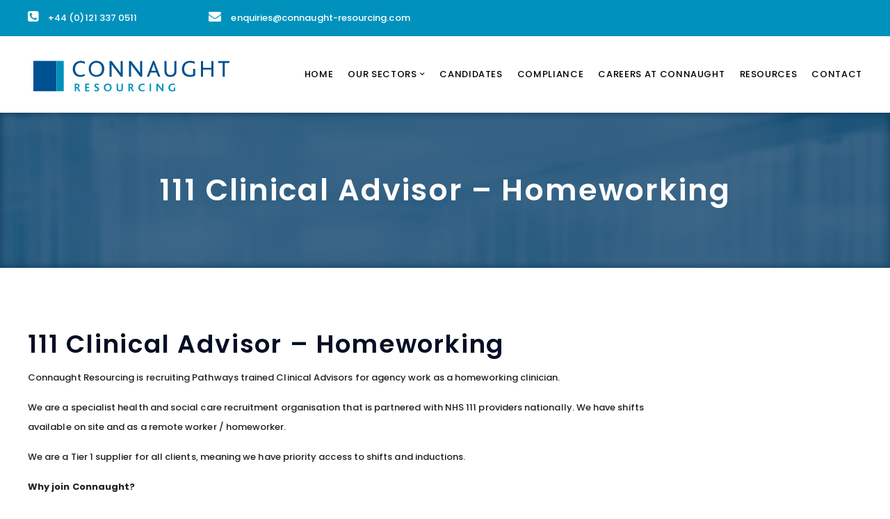

--- FILE ---
content_type: text/html; charset=UTF-8
request_url: https://connaught-resourcing.com/jobs/111-clinical-advisor-homeworking-11397/
body_size: 52247
content:
<!DOCTYPE html>
<html lang="en-US"
	prefix="og: https://ogp.me/ns#" >
<head>
<meta charset="UTF-8" />
<meta name="viewport" content="initial-scale=1, width=device-width" />
<link rel="profile" href="http://gmpg.org/xfn/11" />
<link rel="pingback" href="https://connaught-resourcing.com/xmlrpc.php" />
<title>111 Clinical Advisor – Homeworking | Connaught Resourcing</title>

		<!-- All in One SEO 4.1.3.4 -->
		<link rel="canonical" href="https://connaught-resourcing.com/jobs/111-clinical-advisor-homeworking-11397/" />
		<meta property="og:site_name" content="Connaught Resourcing |" />
		<meta property="og:type" content="article" />
		<meta property="og:title" content="111 Clinical Advisor – Homeworking | Connaught Resourcing" />
		<meta property="og:url" content="https://connaught-resourcing.com/jobs/111-clinical-advisor-homeworking-11397/" />
		<meta property="article:published_time" content="2023-02-28T06:02:09Z" />
		<meta property="article:modified_time" content="2023-02-28T06:02:09Z" />
		<meta name="twitter:card" content="summary" />
		<meta name="twitter:domain" content="connaught-resourcing.com" />
		<meta name="twitter:title" content="111 Clinical Advisor – Homeworking | Connaught Resourcing" />
		<meta name="google" content="nositelinkssearchbox" />
		<script type="application/ld+json" class="aioseo-schema">
			{"@context":"https:\/\/schema.org","@graph":[{"@type":"WebSite","@id":"https:\/\/connaught-resourcing.com\/#website","url":"https:\/\/connaught-resourcing.com\/","name":"Connaught Resourcing","publisher":{"@id":"https:\/\/connaught-resourcing.com\/#organization"}},{"@type":"Organization","@id":"https:\/\/connaught-resourcing.com\/#organization","name":"Connaught Resourcing","url":"https:\/\/connaught-resourcing.com\/"},{"@type":"BreadcrumbList","@id":"https:\/\/connaught-resourcing.com\/jobs\/111-clinical-advisor-homeworking-11397\/#breadcrumblist","itemListElement":[{"@type":"ListItem","@id":"https:\/\/connaught-resourcing.com\/#listItem","position":"1","item":{"@type":"WebPage","@id":"https:\/\/connaught-resourcing.com\/","name":"Home","description":"Connaught Resourcing is a specialist recruiter with a clear vision and track record of delivering highly professional, compliant and affordable services for health and social care sectors throughout the UK.","url":"https:\/\/connaught-resourcing.com\/"},"nextItem":"https:\/\/connaught-resourcing.com\/jobs\/111-clinical-advisor-homeworking-11397\/#listItem"},{"@type":"ListItem","@id":"https:\/\/connaught-resourcing.com\/jobs\/111-clinical-advisor-homeworking-11397\/#listItem","position":"2","item":{"@type":"WebPage","@id":"https:\/\/connaught-resourcing.com\/jobs\/111-clinical-advisor-homeworking-11397\/","name":"111 Clinical Advisor - Homeworking","url":"https:\/\/connaught-resourcing.com\/jobs\/111-clinical-advisor-homeworking-11397\/"},"previousItem":"https:\/\/connaught-resourcing.com\/#listItem"}]},{"@type":"WebPage","@id":"https:\/\/connaught-resourcing.com\/jobs\/111-clinical-advisor-homeworking-11397\/#webpage","url":"https:\/\/connaught-resourcing.com\/jobs\/111-clinical-advisor-homeworking-11397\/","name":"111 Clinical Advisor \u2013 Homeworking | Connaught Resourcing","inLanguage":"en-US","isPartOf":{"@id":"https:\/\/connaught-resourcing.com\/#website"},"breadcrumb":{"@id":"https:\/\/connaught-resourcing.com\/jobs\/111-clinical-advisor-homeworking-11397\/#breadcrumblist"},"author":"https:\/\/connaught-resourcing.com\/author\/#author","creator":"https:\/\/connaught-resourcing.com\/author\/#author","datePublished":"2023-02-28T06:02:09+00:00","dateModified":"2023-02-28T06:02:09+00:00"}]}
		</script>
		<!-- All in One SEO -->

<link rel='dns-prefetch' href='//maps.googleapis.com' />
<link rel="alternate" type="application/rss+xml" title="Connaught Resourcing &raquo; Feed" href="https://connaught-resourcing.com/feed/" />
<link rel="alternate" type="application/rss+xml" title="Connaught Resourcing &raquo; Comments Feed" href="https://connaught-resourcing.com/comments/feed/" />
<script type="text/javascript">
/* <![CDATA[ */
window._wpemojiSettings = {"baseUrl":"https:\/\/s.w.org\/images\/core\/emoji\/14.0.0\/72x72\/","ext":".png","svgUrl":"https:\/\/s.w.org\/images\/core\/emoji\/14.0.0\/svg\/","svgExt":".svg","source":{"concatemoji":"https:\/\/connaught-resourcing.com\/wp-includes\/js\/wp-emoji-release.min.js?ver=6.4.3"}};
/*! This file is auto-generated */
!function(i,n){var o,s,e;function c(e){try{var t={supportTests:e,timestamp:(new Date).valueOf()};sessionStorage.setItem(o,JSON.stringify(t))}catch(e){}}function p(e,t,n){e.clearRect(0,0,e.canvas.width,e.canvas.height),e.fillText(t,0,0);var t=new Uint32Array(e.getImageData(0,0,e.canvas.width,e.canvas.height).data),r=(e.clearRect(0,0,e.canvas.width,e.canvas.height),e.fillText(n,0,0),new Uint32Array(e.getImageData(0,0,e.canvas.width,e.canvas.height).data));return t.every(function(e,t){return e===r[t]})}function u(e,t,n){switch(t){case"flag":return n(e,"\ud83c\udff3\ufe0f\u200d\u26a7\ufe0f","\ud83c\udff3\ufe0f\u200b\u26a7\ufe0f")?!1:!n(e,"\ud83c\uddfa\ud83c\uddf3","\ud83c\uddfa\u200b\ud83c\uddf3")&&!n(e,"\ud83c\udff4\udb40\udc67\udb40\udc62\udb40\udc65\udb40\udc6e\udb40\udc67\udb40\udc7f","\ud83c\udff4\u200b\udb40\udc67\u200b\udb40\udc62\u200b\udb40\udc65\u200b\udb40\udc6e\u200b\udb40\udc67\u200b\udb40\udc7f");case"emoji":return!n(e,"\ud83e\udef1\ud83c\udffb\u200d\ud83e\udef2\ud83c\udfff","\ud83e\udef1\ud83c\udffb\u200b\ud83e\udef2\ud83c\udfff")}return!1}function f(e,t,n){var r="undefined"!=typeof WorkerGlobalScope&&self instanceof WorkerGlobalScope?new OffscreenCanvas(300,150):i.createElement("canvas"),a=r.getContext("2d",{willReadFrequently:!0}),o=(a.textBaseline="top",a.font="600 32px Arial",{});return e.forEach(function(e){o[e]=t(a,e,n)}),o}function t(e){var t=i.createElement("script");t.src=e,t.defer=!0,i.head.appendChild(t)}"undefined"!=typeof Promise&&(o="wpEmojiSettingsSupports",s=["flag","emoji"],n.supports={everything:!0,everythingExceptFlag:!0},e=new Promise(function(e){i.addEventListener("DOMContentLoaded",e,{once:!0})}),new Promise(function(t){var n=function(){try{var e=JSON.parse(sessionStorage.getItem(o));if("object"==typeof e&&"number"==typeof e.timestamp&&(new Date).valueOf()<e.timestamp+604800&&"object"==typeof e.supportTests)return e.supportTests}catch(e){}return null}();if(!n){if("undefined"!=typeof Worker&&"undefined"!=typeof OffscreenCanvas&&"undefined"!=typeof URL&&URL.createObjectURL&&"undefined"!=typeof Blob)try{var e="postMessage("+f.toString()+"("+[JSON.stringify(s),u.toString(),p.toString()].join(",")+"));",r=new Blob([e],{type:"text/javascript"}),a=new Worker(URL.createObjectURL(r),{name:"wpTestEmojiSupports"});return void(a.onmessage=function(e){c(n=e.data),a.terminate(),t(n)})}catch(e){}c(n=f(s,u,p))}t(n)}).then(function(e){for(var t in e)n.supports[t]=e[t],n.supports.everything=n.supports.everything&&n.supports[t],"flag"!==t&&(n.supports.everythingExceptFlag=n.supports.everythingExceptFlag&&n.supports[t]);n.supports.everythingExceptFlag=n.supports.everythingExceptFlag&&!n.supports.flag,n.DOMReady=!1,n.readyCallback=function(){n.DOMReady=!0}}).then(function(){return e}).then(function(){var e;n.supports.everything||(n.readyCallback(),(e=n.source||{}).concatemoji?t(e.concatemoji):e.wpemoji&&e.twemoji&&(t(e.twemoji),t(e.wpemoji)))}))}((window,document),window._wpemojiSettings);
/* ]]> */
</script>
<style id='wp-emoji-styles-inline-css' type='text/css'>

	img.wp-smiley, img.emoji {
		display: inline !important;
		border: none !important;
		box-shadow: none !important;
		height: 1em !important;
		width: 1em !important;
		margin: 0 0.07em !important;
		vertical-align: -0.1em !important;
		background: none !important;
		padding: 0 !important;
	}
</style>
<link rel='stylesheet' id='wp-block-library-css' href='https://connaught-resourcing.com/wp-includes/css/dist/block-library/style.min.css?ver=6.4.3' type='text/css' media='all' />
<style id='classic-theme-styles-inline-css' type='text/css'>
/*! This file is auto-generated */
.wp-block-button__link{color:#fff;background-color:#32373c;border-radius:9999px;box-shadow:none;text-decoration:none;padding:calc(.667em + 2px) calc(1.333em + 2px);font-size:1.125em}.wp-block-file__button{background:#32373c;color:#fff;text-decoration:none}
</style>
<style id='global-styles-inline-css' type='text/css'>
body{--wp--preset--color--black: #000000;--wp--preset--color--cyan-bluish-gray: #abb8c3;--wp--preset--color--white: #ffffff;--wp--preset--color--pale-pink: #f78da7;--wp--preset--color--vivid-red: #cf2e2e;--wp--preset--color--luminous-vivid-orange: #ff6900;--wp--preset--color--luminous-vivid-amber: #fcb900;--wp--preset--color--light-green-cyan: #7bdcb5;--wp--preset--color--vivid-green-cyan: #00d084;--wp--preset--color--pale-cyan-blue: #8ed1fc;--wp--preset--color--vivid-cyan-blue: #0693e3;--wp--preset--color--vivid-purple: #9b51e0;--wp--preset--gradient--vivid-cyan-blue-to-vivid-purple: linear-gradient(135deg,rgba(6,147,227,1) 0%,rgb(155,81,224) 100%);--wp--preset--gradient--light-green-cyan-to-vivid-green-cyan: linear-gradient(135deg,rgb(122,220,180) 0%,rgb(0,208,130) 100%);--wp--preset--gradient--luminous-vivid-amber-to-luminous-vivid-orange: linear-gradient(135deg,rgba(252,185,0,1) 0%,rgba(255,105,0,1) 100%);--wp--preset--gradient--luminous-vivid-orange-to-vivid-red: linear-gradient(135deg,rgba(255,105,0,1) 0%,rgb(207,46,46) 100%);--wp--preset--gradient--very-light-gray-to-cyan-bluish-gray: linear-gradient(135deg,rgb(238,238,238) 0%,rgb(169,184,195) 100%);--wp--preset--gradient--cool-to-warm-spectrum: linear-gradient(135deg,rgb(74,234,220) 0%,rgb(151,120,209) 20%,rgb(207,42,186) 40%,rgb(238,44,130) 60%,rgb(251,105,98) 80%,rgb(254,248,76) 100%);--wp--preset--gradient--blush-light-purple: linear-gradient(135deg,rgb(255,206,236) 0%,rgb(152,150,240) 100%);--wp--preset--gradient--blush-bordeaux: linear-gradient(135deg,rgb(254,205,165) 0%,rgb(254,45,45) 50%,rgb(107,0,62) 100%);--wp--preset--gradient--luminous-dusk: linear-gradient(135deg,rgb(255,203,112) 0%,rgb(199,81,192) 50%,rgb(65,88,208) 100%);--wp--preset--gradient--pale-ocean: linear-gradient(135deg,rgb(255,245,203) 0%,rgb(182,227,212) 50%,rgb(51,167,181) 100%);--wp--preset--gradient--electric-grass: linear-gradient(135deg,rgb(202,248,128) 0%,rgb(113,206,126) 100%);--wp--preset--gradient--midnight: linear-gradient(135deg,rgb(2,3,129) 0%,rgb(40,116,252) 100%);--wp--preset--font-size--small: 13px;--wp--preset--font-size--medium: 20px;--wp--preset--font-size--large: 36px;--wp--preset--font-size--x-large: 42px;--wp--preset--spacing--20: 0.44rem;--wp--preset--spacing--30: 0.67rem;--wp--preset--spacing--40: 1rem;--wp--preset--spacing--50: 1.5rem;--wp--preset--spacing--60: 2.25rem;--wp--preset--spacing--70: 3.38rem;--wp--preset--spacing--80: 5.06rem;--wp--preset--shadow--natural: 6px 6px 9px rgba(0, 0, 0, 0.2);--wp--preset--shadow--deep: 12px 12px 50px rgba(0, 0, 0, 0.4);--wp--preset--shadow--sharp: 6px 6px 0px rgba(0, 0, 0, 0.2);--wp--preset--shadow--outlined: 6px 6px 0px -3px rgba(255, 255, 255, 1), 6px 6px rgba(0, 0, 0, 1);--wp--preset--shadow--crisp: 6px 6px 0px rgba(0, 0, 0, 1);}:where(.is-layout-flex){gap: 0.5em;}:where(.is-layout-grid){gap: 0.5em;}body .is-layout-flow > .alignleft{float: left;margin-inline-start: 0;margin-inline-end: 2em;}body .is-layout-flow > .alignright{float: right;margin-inline-start: 2em;margin-inline-end: 0;}body .is-layout-flow > .aligncenter{margin-left: auto !important;margin-right: auto !important;}body .is-layout-constrained > .alignleft{float: left;margin-inline-start: 0;margin-inline-end: 2em;}body .is-layout-constrained > .alignright{float: right;margin-inline-start: 2em;margin-inline-end: 0;}body .is-layout-constrained > .aligncenter{margin-left: auto !important;margin-right: auto !important;}body .is-layout-constrained > :where(:not(.alignleft):not(.alignright):not(.alignfull)){max-width: var(--wp--style--global--content-size);margin-left: auto !important;margin-right: auto !important;}body .is-layout-constrained > .alignwide{max-width: var(--wp--style--global--wide-size);}body .is-layout-flex{display: flex;}body .is-layout-flex{flex-wrap: wrap;align-items: center;}body .is-layout-flex > *{margin: 0;}body .is-layout-grid{display: grid;}body .is-layout-grid > *{margin: 0;}:where(.wp-block-columns.is-layout-flex){gap: 2em;}:where(.wp-block-columns.is-layout-grid){gap: 2em;}:where(.wp-block-post-template.is-layout-flex){gap: 1.25em;}:where(.wp-block-post-template.is-layout-grid){gap: 1.25em;}.has-black-color{color: var(--wp--preset--color--black) !important;}.has-cyan-bluish-gray-color{color: var(--wp--preset--color--cyan-bluish-gray) !important;}.has-white-color{color: var(--wp--preset--color--white) !important;}.has-pale-pink-color{color: var(--wp--preset--color--pale-pink) !important;}.has-vivid-red-color{color: var(--wp--preset--color--vivid-red) !important;}.has-luminous-vivid-orange-color{color: var(--wp--preset--color--luminous-vivid-orange) !important;}.has-luminous-vivid-amber-color{color: var(--wp--preset--color--luminous-vivid-amber) !important;}.has-light-green-cyan-color{color: var(--wp--preset--color--light-green-cyan) !important;}.has-vivid-green-cyan-color{color: var(--wp--preset--color--vivid-green-cyan) !important;}.has-pale-cyan-blue-color{color: var(--wp--preset--color--pale-cyan-blue) !important;}.has-vivid-cyan-blue-color{color: var(--wp--preset--color--vivid-cyan-blue) !important;}.has-vivid-purple-color{color: var(--wp--preset--color--vivid-purple) !important;}.has-black-background-color{background-color: var(--wp--preset--color--black) !important;}.has-cyan-bluish-gray-background-color{background-color: var(--wp--preset--color--cyan-bluish-gray) !important;}.has-white-background-color{background-color: var(--wp--preset--color--white) !important;}.has-pale-pink-background-color{background-color: var(--wp--preset--color--pale-pink) !important;}.has-vivid-red-background-color{background-color: var(--wp--preset--color--vivid-red) !important;}.has-luminous-vivid-orange-background-color{background-color: var(--wp--preset--color--luminous-vivid-orange) !important;}.has-luminous-vivid-amber-background-color{background-color: var(--wp--preset--color--luminous-vivid-amber) !important;}.has-light-green-cyan-background-color{background-color: var(--wp--preset--color--light-green-cyan) !important;}.has-vivid-green-cyan-background-color{background-color: var(--wp--preset--color--vivid-green-cyan) !important;}.has-pale-cyan-blue-background-color{background-color: var(--wp--preset--color--pale-cyan-blue) !important;}.has-vivid-cyan-blue-background-color{background-color: var(--wp--preset--color--vivid-cyan-blue) !important;}.has-vivid-purple-background-color{background-color: var(--wp--preset--color--vivid-purple) !important;}.has-black-border-color{border-color: var(--wp--preset--color--black) !important;}.has-cyan-bluish-gray-border-color{border-color: var(--wp--preset--color--cyan-bluish-gray) !important;}.has-white-border-color{border-color: var(--wp--preset--color--white) !important;}.has-pale-pink-border-color{border-color: var(--wp--preset--color--pale-pink) !important;}.has-vivid-red-border-color{border-color: var(--wp--preset--color--vivid-red) !important;}.has-luminous-vivid-orange-border-color{border-color: var(--wp--preset--color--luminous-vivid-orange) !important;}.has-luminous-vivid-amber-border-color{border-color: var(--wp--preset--color--luminous-vivid-amber) !important;}.has-light-green-cyan-border-color{border-color: var(--wp--preset--color--light-green-cyan) !important;}.has-vivid-green-cyan-border-color{border-color: var(--wp--preset--color--vivid-green-cyan) !important;}.has-pale-cyan-blue-border-color{border-color: var(--wp--preset--color--pale-cyan-blue) !important;}.has-vivid-cyan-blue-border-color{border-color: var(--wp--preset--color--vivid-cyan-blue) !important;}.has-vivid-purple-border-color{border-color: var(--wp--preset--color--vivid-purple) !important;}.has-vivid-cyan-blue-to-vivid-purple-gradient-background{background: var(--wp--preset--gradient--vivid-cyan-blue-to-vivid-purple) !important;}.has-light-green-cyan-to-vivid-green-cyan-gradient-background{background: var(--wp--preset--gradient--light-green-cyan-to-vivid-green-cyan) !important;}.has-luminous-vivid-amber-to-luminous-vivid-orange-gradient-background{background: var(--wp--preset--gradient--luminous-vivid-amber-to-luminous-vivid-orange) !important;}.has-luminous-vivid-orange-to-vivid-red-gradient-background{background: var(--wp--preset--gradient--luminous-vivid-orange-to-vivid-red) !important;}.has-very-light-gray-to-cyan-bluish-gray-gradient-background{background: var(--wp--preset--gradient--very-light-gray-to-cyan-bluish-gray) !important;}.has-cool-to-warm-spectrum-gradient-background{background: var(--wp--preset--gradient--cool-to-warm-spectrum) !important;}.has-blush-light-purple-gradient-background{background: var(--wp--preset--gradient--blush-light-purple) !important;}.has-blush-bordeaux-gradient-background{background: var(--wp--preset--gradient--blush-bordeaux) !important;}.has-luminous-dusk-gradient-background{background: var(--wp--preset--gradient--luminous-dusk) !important;}.has-pale-ocean-gradient-background{background: var(--wp--preset--gradient--pale-ocean) !important;}.has-electric-grass-gradient-background{background: var(--wp--preset--gradient--electric-grass) !important;}.has-midnight-gradient-background{background: var(--wp--preset--gradient--midnight) !important;}.has-small-font-size{font-size: var(--wp--preset--font-size--small) !important;}.has-medium-font-size{font-size: var(--wp--preset--font-size--medium) !important;}.has-large-font-size{font-size: var(--wp--preset--font-size--large) !important;}.has-x-large-font-size{font-size: var(--wp--preset--font-size--x-large) !important;}
.wp-block-navigation a:where(:not(.wp-element-button)){color: inherit;}
:where(.wp-block-post-template.is-layout-flex){gap: 1.25em;}:where(.wp-block-post-template.is-layout-grid){gap: 1.25em;}
:where(.wp-block-columns.is-layout-flex){gap: 2em;}:where(.wp-block-columns.is-layout-grid){gap: 2em;}
.wp-block-pullquote{font-size: 1.5em;line-height: 1.6;}
</style>
<link rel='stylesheet' id='cms-plugin-stylesheet-css' href='https://connaught-resourcing.com/wp-content/plugins/cmssuperheroes/assets/css/cms-style.css?ver=6.4.3' type='text/css' media='all' />
<link rel='stylesheet' id='contact-form-7-css' href='https://connaught-resourcing.com/wp-content/plugins/contact-form-7/includes/css/styles.css?ver=5.4.2' type='text/css' media='all' />
<link rel='stylesheet' id='rs-plugin-settings-css' href='https://connaught-resourcing.com/wp-content/plugins/revslider/public/assets/css/settings.css?ver=5.4.1' type='text/css' media='all' />
<style id='rs-plugin-settings-inline-css' type='text/css'>
#rs-demo-id {}
</style>
<link rel='stylesheet' id='tfree-slick-css' href='https://connaught-resourcing.com/wp-content/plugins/testimonial-free/public/assets/css/slick.css?ver=2.2.18' type='text/css' media='all' />
<link rel='stylesheet' id='tfree-font-awesome-css' href='https://connaught-resourcing.com/wp-content/plugins/testimonial-free/public/assets/css/font-awesome.min.css?ver=2.2.18' type='text/css' media='all' />
<link rel='stylesheet' id='tfree-deprecated-style-css' href='https://connaught-resourcing.com/wp-content/plugins/testimonial-free/public/assets/css/deprecated-style.css?ver=2.2.18' type='text/css' media='all' />
<link rel='stylesheet' id='tfree-style-css' href='https://connaught-resourcing.com/wp-content/plugins/testimonial-free/public/assets/css/style.css?ver=2.2.18' type='text/css' media='all' />
<link rel='stylesheet' id='wpbb_search_css-css' href='https://connaught-resourcing.com/wp-content/plugins/wpbroadbean-search/assets/wpbb-search.css?ver=6.4.3' type='text/css' media='all' />
<link rel='stylesheet' id='wp-recruitment-style-css' href='https://connaught-resourcing.com/wp-content/themes/wp-recruitment/style.css?ver=6.4.3' type='text/css' media='all' />
<link rel='stylesheet' id='child-style-css' href='https://connaught-resourcing.com/wp-content/themes/wp-recruitment-child/style.css?ver=1.0.0' type='text/css' media='all' />
<link rel='stylesheet' id='bootstrap-css' href='https://connaught-resourcing.com/wp-content/themes/wp-recruitment/assets/css/bootstrap.min.css?ver=3.3.2' type='text/css' media='all' />
<link rel='stylesheet' id='font-awesome-css' href='https://connaught-resourcing.com/wp-content/plugins/js_composer/assets/lib/bower/font-awesome/css/font-awesome.min.css?ver=5.1' type='text/css' media='all' />
<link rel='stylesheet' id='magnific-popup-css' href='https://connaught-resourcing.com/wp-content/themes/wp-recruitment/assets/css/magnific-popup.css?ver=1.0.0' type='text/css' media='all' />
<link rel='stylesheet' id='font-material-icon-css' href='https://connaught-resourcing.com/wp-content/themes/wp-recruitment/assets/css/material-design-iconic-font.min.css?ver=4.3.0' type='text/css' media='all' />
<!--[if lt IE 9]>
<link rel='stylesheet' id='wp-recruitment-ie-css' href='https://connaught-resourcing.com/wp-content/themes/wp-recruitment/assets/css/ie.css?ver=20121010' type='text/css' media='all' />
<![endif]-->
<link rel='stylesheet' id='cmssuperheroes-pe-icon-css' href='https://connaught-resourcing.com/wp-content/themes/wp-recruitment/assets/css/pe-icon-7-stroke.css?ver=1.0.1' type='text/css' media='all' />
<link rel='stylesheet' id='wp-recruitment-static-css' href='https://connaught-resourcing.com/wp-content/themes/wp-recruitment/assets/css/static.css?ver=1.0.0' type='text/css' media='all' />
<link rel='stylesheet' id='custom-dynamic-css' href='https://connaught-resourcing.com/wp-content/themes/wp-recruitment/assets/css/custom-dynamic.css?ver=6.4.3' type='text/css' media='all' />
<link rel='stylesheet' id='newsletter-css' href='https://connaught-resourcing.com/wp-content/plugins/newsletter/style.css?ver=7.2.2' type='text/css' media='all' />
<link rel='stylesheet' id='ecae-frontend-css' href='https://connaught-resourcing.com/wp-content/plugins/easy-custom-auto-excerpt/assets/style-frontend.css?ver=2.4.12' type='text/css' media='all' />
<link rel='stylesheet' id='ecae-buttonskin-none-css' href='https://connaught-resourcing.com/wp-content/plugins/easy-custom-auto-excerpt/buttons/ecae-buttonskin-none.css?ver=2.4.12' type='text/css' media='all' />
<script type="text/javascript" src="https://connaught-resourcing.com/wp-includes/js/jquery/jquery.min.js?ver=3.7.1" id="jquery-core-js"></script>
<script type="text/javascript" src="https://connaught-resourcing.com/wp-includes/js/jquery/jquery-migrate.min.js?ver=3.4.1" id="jquery-migrate-js"></script>
<script type="text/javascript" src="https://connaught-resourcing.com/wp-content/plugins/revslider/public/assets/js/jquery.themepunch.tools.min.js?ver=5.4.1" id="tp-tools-js"></script>
<script type="text/javascript" src="https://connaught-resourcing.com/wp-content/plugins/revslider/public/assets/js/jquery.themepunch.revolution.min.js?ver=5.4.1" id="revmin-js"></script>
<script type="text/javascript" src="https://connaught-resourcing.com/wp-content/plugins/wpbroadbean-search/assets/wpbb-search.js?ver=6.4.3" id="wpbb_search_js-js"></script>
<script type="text/javascript" src="https://connaught-resourcing.com/wp-content/themes/wp-recruitment/assets/js/bootstrap.min.js?ver=3.3.2" id="bootstrap-js"></script>
<script type="text/javascript" src="https://connaught-resourcing.com/wp-content/themes/wp-recruitment/assets/js/jquery.magnific-popup.min.js?ver=1.0.0" id="magnific-popup-js"></script>
<link rel="https://api.w.org/" href="https://connaught-resourcing.com/wp-json/" /><link rel="alternate" type="application/json" href="https://connaught-resourcing.com/wp-json/wp/v2/wpbb_job/11397" /><link rel="EditURI" type="application/rsd+xml" title="RSD" href="https://connaught-resourcing.com/xmlrpc.php?rsd" />
<meta name="generator" content="WordPress 6.4.3" />
<link rel='shortlink' href='https://connaught-resourcing.com/?p=11397' />
<link rel="alternate" type="application/json+oembed" href="https://connaught-resourcing.com/wp-json/oembed/1.0/embed?url=https%3A%2F%2Fconnaught-resourcing.com%2Fjobs%2F111-clinical-advisor-homeworking-11397%2F" />
<link rel="alternate" type="text/xml+oembed" href="https://connaught-resourcing.com/wp-json/oembed/1.0/embed?url=https%3A%2F%2Fconnaught-resourcing.com%2Fjobs%2F111-clinical-advisor-homeworking-11397%2F&#038;format=xml" />
<meta name="generator" content="Powered by Visual Composer - drag and drop page builder for WordPress."/>
<!--[if lte IE 9]><link rel="stylesheet" type="text/css" href="https://connaught-resourcing.com/wp-content/plugins/js_composer/assets/css/vc_lte_ie9.min.css" media="screen"><![endif]--><meta name="generator" content="Powered by Slider Revolution 5.4.1 - responsive, Mobile-Friendly Slider Plugin for WordPress with comfortable drag and drop interface." />
<link rel="icon" href="https://connaught-resourcing.com/wp-content/uploads/2018/07/cropped-favicon-32x32.jpg" sizes="32x32" />
<link rel="icon" href="https://connaught-resourcing.com/wp-content/uploads/2018/07/cropped-favicon-192x192.jpg" sizes="192x192" />
<link rel="apple-touch-icon" href="https://connaught-resourcing.com/wp-content/uploads/2018/07/cropped-favicon-180x180.jpg" />
<meta name="msapplication-TileImage" content="https://connaught-resourcing.com/wp-content/uploads/2018/07/cropped-favicon-270x270.jpg" />
<style type="text/css" title="dynamic-css" class="options-output">#cms-theme #cshero-header-inner.header-top #cshero-header-top, #cms-theme #cshero-header-inner.header-top #cshero-header-top .contact-top i{color:#ffffff;}#cms-theme #cshero-header-inner.header-top #cshero-header-top a{color:#ffffff;}#cms-theme #cshero-header-inner.header-top #cshero-header-top a:hover{color:#005192;}#cms-theme #cshero-header-inner.header-top #cshero-header-top{background-color:#0092bd;}#cshero-header-inner.header-1 #cshero-header #cshero-header-logo a img{height:118px;width:379px;}#cms-theme #cms-footer-top{background-color:#0092bd;}body #cms-footer-top .wg-title{color:#ffffff;}body #cms-footer-top{color:#ffffff;}body #cms-footer-top a, #cms-footer-top ul.menu li a{color:#ffffff;}body #cms-footer-top a:hover, #cms-footer-top ul.menu li a:hover{color:#005191;}#cms-theme #cms-footer-bottom{background-color:#005191;}body #cms-footer-bottom{color:#ffffff;}body #cms-footer-bottom a, #cms-footer-bottom #back_to_top .go_up{color:#ffffff;}body #cms-footer-bottom a:hover, #cms-footer-bottom #back_to_top .go_up:hover{color:#0092bd;}a{color:#005192;}a:hover{color:#0092bd;}body{opacity: 1;visibility: visible;-webkit-transition: opacity 0.24s ease-in-out;-moz-transition: opacity 0.24s ease-in-out;transition: opacity 0.24s ease-in-out;}.wf-loading body,{opacity: 0;}.ie.wf-loading body,{visibility: hidden;}.cshero-header-navigation .main-navigation .menu-main-menu li a, #cshero-header-inner #cshero-header .cshero-navigation-right span{opacity: 1;visibility: visible;-webkit-transition: opacity 0.24s ease-in-out;-moz-transition: opacity 0.24s ease-in-out;transition: opacity 0.24s ease-in-out;}.wf-loading .cshero-header-navigation .main-navigation .menu-main-menu li a, #cshero-header-inner #cshero-header .cshero-navigation-right span,{opacity: 0;}.ie.wf-loading .cshero-header-navigation .main-navigation .menu-main-menu li a, #cshero-header-inner #cshero-header .cshero-navigation-right span,{visibility: hidden;}h1{opacity: 1;visibility: visible;-webkit-transition: opacity 0.24s ease-in-out;-moz-transition: opacity 0.24s ease-in-out;transition: opacity 0.24s ease-in-out;}.wf-loading h1,{opacity: 0;}.ie.wf-loading h1,{visibility: hidden;}h2{opacity: 1;visibility: visible;-webkit-transition: opacity 0.24s ease-in-out;-moz-transition: opacity 0.24s ease-in-out;transition: opacity 0.24s ease-in-out;}.wf-loading h2,{opacity: 0;}.ie.wf-loading h2,{visibility: hidden;}h3{opacity: 1;visibility: visible;-webkit-transition: opacity 0.24s ease-in-out;-moz-transition: opacity 0.24s ease-in-out;transition: opacity 0.24s ease-in-out;}.wf-loading h3,{opacity: 0;}.ie.wf-loading h3,{visibility: hidden;}h4{opacity: 1;visibility: visible;-webkit-transition: opacity 0.24s ease-in-out;-moz-transition: opacity 0.24s ease-in-out;transition: opacity 0.24s ease-in-out;}.wf-loading h4,{opacity: 0;}.ie.wf-loading h4,{visibility: hidden;}h5{opacity: 1;visibility: visible;-webkit-transition: opacity 0.24s ease-in-out;-moz-transition: opacity 0.24s ease-in-out;transition: opacity 0.24s ease-in-out;}.wf-loading h5,{opacity: 0;}.ie.wf-loading h5,{visibility: hidden;}h6{opacity: 1;visibility: visible;-webkit-transition: opacity 0.24s ease-in-out;-moz-transition: opacity 0.24s ease-in-out;transition: opacity 0.24s ease-in-out;}.wf-loading h6,{opacity: 0;}.ie.wf-loading h6,{visibility: hidden;}</style><noscript><style type="text/css"> .wpb_animate_when_almost_visible { opacity: 1; }</style></noscript></head>
<body id="cms-theme" class="wpbb_job-template-default single single-wpbb_job postid-11397 wpb-js-composer js-comp-ver-5.1 vc_responsive">
<div id="page" class="hfeed site">
	<header id="masthead" class="site-header">
		<div id="cshero-header-inner" class="header-1 header-top">
    <div id="cshero-header-top" class="hidden-xs header-top-gray">
        <div class="no-container">
            <div class="row">
                <div class="col-xs-12 col-sm-12 col-md-8 col-lg-8 text-center-sm text-center-xs">
                    <ul class="contact-top">
                                                    <li><a href="tel:+44 (0)121 337 0511"><i class="fa fa-phone-square"></i>+44 (0)121 337 0511</a></li>
                                                                            <li><a href="mailto:enquiries@connaught-resourcing.com"><i class="fa fa-envelope"></i>enquiries@connaught-resourcing.com</a></li>
                                            </ul>
                </div>
                <div class="col-xs-12 col-sm-12 col-md-4 col-lg-4 text-center-sm text-center-xs text-right">
                        <ul class="social-top">
            </ul>
                    </div>
            </div>
        </div>
    </div>
    <div id="cshero-header-wrapper">
        <div id="cshero-header" class="cshero-main-header sticky-desktop">
            <div class="no-container">
                <div class="row">
                    <div id="cshero-header-logo">
                        <a href="https://connaught-resourcing.com/"><img alt="Logo" src="https://connaught-resourcing.com/wp-content/uploads/2018/01/ConnaughtResourcingLogo.svg"></a>                    </div><!-- #site-logo -->
                    <div id="cshero-header-navigation" class="cshero-header-navigation">
                        <div class="cshero-header-navigation-inner clearfix">
                            <div id="cshero-header-navigation-primary">

                                <div class="cshero-navigation-right">
                                                                    </div>
                                
                                <nav id="site-navigation" class="main-navigation">
                                    <div class="menu-main-menu-container"><ul id="menu-main-menu" class="nav-menu menu-main-menu"><li id="menu-item-1006" class="menu-item menu-item-type-post_type menu-item-object-page menu-item-home menu-item-1006"><a href="https://connaught-resourcing.com/">Home</a></li>
<li id="menu-item-1703" class="menu-item menu-item-type-custom menu-item-object-custom menu-item-has-children menu-item-1703"><a>Our Sectors</a>
<ul class="sub-menu">
	<li id="menu-item-1702" class="menu-item menu-item-type-post_type menu-item-object-page menu-item-1702"><a href="https://connaught-resourcing.com/our-sectors/healthcare/">Healthcare</a></li>
	<li id="menu-item-1701" class="menu-item menu-item-type-post_type menu-item-object-page menu-item-1701"><a href="https://connaught-resourcing.com/our-sectors/social-care/">Social Care</a></li>
</ul>
</li>
<li id="menu-item-1011" class="menu-item menu-item-type-post_type menu-item-object-page menu-item-1011"><a href="https://connaught-resourcing.com/candidates-2/">Candidates</a></li>
<li id="menu-item-1061" class="menu-item menu-item-type-post_type menu-item-object-page menu-item-1061"><a href="https://connaught-resourcing.com/compliance/">Compliance</a></li>
<li id="menu-item-1064" class="menu-item menu-item-type-post_type menu-item-object-page menu-item-1064"><a href="https://connaught-resourcing.com/careers/">Careers at Connaught</a></li>
<li id="menu-item-1631" class="menu-item menu-item-type-post_type menu-item-object-page menu-item-1631"><a href="https://connaught-resourcing.com/resources/">Resources</a></li>
<li id="menu-item-933" class="menu-item menu-item-type-post_type menu-item-object-page menu-item-933"><a href="https://connaught-resourcing.com/contact/">Contact</a></li>
</ul></div>                                </nav><!-- #site-navigation -->

                            </div>
                        </div>
                    </div>
                    <div id="cshero-menu-mobile">
                        <i class="open-menu zmdi zmdi-menu"></i>
                        <i class="open-user zmdi zmdi-account"></i>
                        <i class="open-cart-job zmdi zmdi-shopping-cart"></i>
                    </div><!-- #menu-mobile -->
                </div>
            </div>
        </div>
    </div>
</div>	</header><!-- #masthead -->
                    <div id="cms-page-title" class="page-title text-center" style="background-image: url(https://connaught-resourcing.com/wp-content/uploads/2018/06/6732129041.jpg)">
                    <div class="container">
                        <div class="row">
                            <div class="cms-page-title-inner col-md-12">
                                <h1>111 Clinical Advisor &#8211; Homeworking</h1>
                                                                </div>
                        </div>
                    </div>
                </div>
                <!-- #page-title -->
	<div id="cms-content" class="site-content">
<div id="primary" class="container is-right-sidebar">
    <div class="row">
        <div id="content" class="col-xs-12 col-sm-8 col-md-9 col-lg-9">
            <main id="main" class="site-main" role="main">
                                     <div class="single-post-inner">
                        
<article id="post-11397" class="post-11397 wpbb_job type-wpbb_job status-publish hentry wpbb_job_industry-healthcare wpbb_job_location-suffolk wpbb_job_type-temporary">

	<header class="entry-header">
				<h1 class="entry-title">111 Clinical Advisor &#8211; Homeworking</h1>	</header><!-- .entry-header -->


	<div class="entry-content">
		<p>Connaught Resourcing is recruiting Pathways trained Clinical Advisors for agency work as a homeworking clinician.</p>
<p>We are a specialist health and social care recruitment organisation that is partnered with NHS 111 providers nationally. We have shifts available on site and as a remote worker / homeworker. </p>
<p>We are a Tier 1 supplier for all clients, meaning we have priority access to shifts and inductions.</p>
<p><strong>Why join Connaught?</strong></p>
<ul>
<li>Fast compliance process</li>
<li>Inductions ongoing</li>
<li>Flexible working</li>
<li>Priority access to shifts and inductions &#8211; we have many workers who work full-time through us</li>
<li>Excellent pay rates</li>
<li>Paid weekly via your preferred method (Umbrella or PAYE)</li>
<li>Full Holiday Pay entitlement </li>
<li>Medical malpractice cover provided</li>
<li>Dedicated consultant</li>
<li>First-class payroll and compliance team</li>
<li>On-call team available 24/7 for emergencies</li>
</ul>
<p><strong>To be considered you need to fulfil the following criteria:</strong></p>
<ul>
<li>You must hold a full nursing or paramedic qualification and be registered with the NMC/HCPC</li>
<li>You must be fully pathways trained and have worked on the 111 service within the last 6 months</li>
</ul>
<p>Please send your CV to Andy Gorton to facilitate an informal and confidential conversation in the first instance or call 07964 960 069.</p>
<p>Connaught Resourcing operates as an Employment Business and an Employment Agency. We are a committed equal opportunities employer who respect and value cultural diversity. Connaught Resourcing will carry out background checks including referencing and where required an Enhanced or Standard DBS Disclosure as part of our recruitment and selection procedures.</p>
<p><img decoding="async" src="https://counter.adcourier.com/YW5kcmV3LmdvcnRvbi41MjY4NS4xMTAyNUBjb25uYXVnaHRlZHVjYXRpb24uYXBsaXRyYWsuY29t.gif"></p>
<div class="wpbb-job-data__wrapper"><h3 class="wpbb-job-data__title">Job Information</h3><div class="wpbb-job-data"><div class="wpbb-job-data__field wpbb-job-data__field--job-reference" data-type="meta"><span class="label">Job Reference:</span> <span class="value">AGCAIPS240223_1677564127</span></div><div class="wpbb-job-data__field wpbb-job-data__field--salary-display" data-type="meta"><span class="label">Salary:</span> <span class="value"></span></div><div class="wpbb-job-data__field wpbb-job-data__field--salary-from" data-type="meta"><span class="label">Salary From:</span> <span class="value">&pound;30</span></div><div class="wpbb-job-data__field wpbb-job-data__field--salary-to" data-type="meta"><span class="label">Salary To:</span> <span class="value">&pound;50</span></div><div class="wpbb-job-data__field wpbb-job-data__field--job-industry" data-type="term"><span class="label">Job Industries:</span> <span class="value">Healthcare</span></div><div class="wpbb-job-data__field wpbb-job-data__field--job-location" data-type="term"><span class="label">Job Locations:</span> <span class="value">suffolk</span></div><div class="wpbb-job-data__field wpbb-job-data__field--job-type" data-type="term"><span class="label">Job Types:</span> <span class="value">Temporary</span></div></div></div>
<div class="wpbb-application-form__wrapper" id="apply-form-11397" data-post-id="11397">

		<h3 class="wpbb-application-form__title" id="wpbb-application-form__title">Apply for this Job</h3>
	
	<form action="#wpbb-application-messages-11397" method="post" enctype="multipart/form-data" class="wpbb-application-form" id="wpbb-application-form">

		<input type="hidden" id="wpbb_application_nonce_field" name="wpbb_application_nonce_field" value="96a4ec9f3b" /><input type="hidden" name="_wp_http_referer" value="/jobs/111-clinical-advisor-homeworking-11397/" />			<div class="wpbb-application-field wpbb-application-field-text required" id="wpbb-application-field-candidate_name">

						<label for="wpbb-input-candidate_name">
			<span class="wpbb-field-label">Name</span> <span class="required-symbol">*</span>			<input type="text" data-msg="This is a required field." name="wpbb_application_data[candidate_name]" class="wpbb-input-text" id="wpbb-input-candidate_name" required />
		</label>
		<p class="wpbb-application-field__description">Please enter your full name.</p>
			</div>
						<div class="wpbb-application-field wpbb-application-field-email required" id="wpbb-application-field-candidate_email">

						<label for="wpbb-input-candidate_email">
			<span class="wpbb-field-label">Email</span> <span class="required-symbol">*</span>			<input type="email" data-msg="This is a required field." name="wpbb_application_data[candidate_email]" class="wpbb-input-email" id="wpbb-input-candidate_email" value="" required />
		</label>
		<p class="wpbb-application-field__description">Enter a valid email address.</p>
			</div>
						<div class="wpbb-application-field wpbb-application-field-textarea required" id="wpbb-application-field-message">

						<label for="wpbb-input-message">
			<span class="wpbb-field-label">Cover Letter</span> <span class="required-symbol">*</span>			<textarea  data-msg="This is a required field." name="wpbb_application_data[message]" value="" class="wpbb-input-textarea" id="wpbb-input-message" required></textarea>
		</label>
		<p class="wpbb-application-field__description">Add your cover letter for supporting information here.</p>
			</div>
						<div class="wpbb-application-field wpbb-application-field-file required" id="wpbb-application-field-cv">

						<label for="wpbb-input-cv" class="wpbb-label required">
			<span class="wpbb-field-label">Upload a CV</span> <span class="required-symbol">*</span>			<input type="file" data-msg="This is a required field." name="cv" class="wpbb-input-file" id="wpbb-input-cv" required />
		</label>
		<p class="wpbb-application-field__description">Upload your CV to accompany your application for this job.</p>
			</div>
						<div class="wpbb-application-field wpbb-application-field-checkbox required" id="wpbb-application-field-consent">

						<label for="wpbb-input-consent" class="wpbb-label required">
			<input type="checkbox" data-msg="This is a required field." name="wpbb_application_data[consent]" id="wpbb-input-consent" required value="1" />
			<span class="wpbb-field-label">Please tick this box to consent to us using your data. How we use your data is outlined in our <a href="">privacy policy</a></span> <span class="required-symbol">*</span>		</label>
		
			</div>
				<p class="wpbb-required-message">Fields marked with * are required.</p>
		<input type="submit" name="wpbb_application_data[submit]" value="Apply now" class="wpbb-input-submit" id="wpbb-input-submit" />
	
	</form>

	
</div><!-- // wpbb-application-form -->
	</div><!-- .entry-content -->
	<footer class="entry-footer clearfix">
		<div class="single-post-tags left">
					</div> 
		<div class="single-post-socia right">
			    <ul class="post-social-shared">
        <li><span>Share</span></li>
        <li><a title="Facebook" data-placement="top" data-rel="tooltip" target="_blank" href="https://www.facebook.com/sharer/sharer.php?u=https://connaught-resourcing.com/jobs/111-clinical-advisor-homeworking-11397/"><span class="share-box"><i class="fa fa-facebook"></i></span></a></li>
        <li><a title="Twitter" data-placement="top" data-rel="tooltip" target="_blank" href="https://twitter.com/home?status=Check out this article:%20111 Clinical Advisor &#8211; Homeworking%20-%20https://connaught-resourcing.com/jobs/111-clinical-advisor-homeworking-11397/"><span class="share-box"><i class="fa fa-twitter"></i></span></a></li>
        <li><a title="Google Plus" data-placement="top" data-rel="tooltip" target="_blank" href="https://plus.google.com/share?url=https://connaught-resourcing.com/jobs/111-clinical-advisor-homeworking-11397/"><span class="share-box"><i class="fa fa-google-plus"></i></span></a></li>
    </ul>
    		</div>
	</footer>

</article><!-- #post-## -->
                    </div>
                    
            </main>
        </div><!-- #main -->

    </div>
</div><!-- #primary -->
    </div><!-- .site-content -->
	        <div class="page-cta-wrap">
            <div class="row">
                <div class="container">
                    <div class="col-lg-12">
                        <h3 class="cta-title">Have a Question?</h3>
                        <div class="cta-desc">We are here to help. Email us or call +44 (0)121 337 0511</div>
                        <a href="http://connaught-resourcing.com/contact/" class="cta-more btn btn-outline-white size-large btn-lg">Contact Us</a>
                    </div>       
                </div>
            </div>
        </div>
    <footer id="colophon" class="site-footer cms-footer1 width_column_change">
    <div id="cms-footer-top">
        <div class="container">
            <div class="row">
                <div class="cms-footer-top-item text-center-xs text-center-sm col-lg-3 col-md-3 col-sm-6 col-xs-12"><aside id="text-2" class="widget widget_text">			<div class="textwidget"><div><img src=https://connaught-resourcing.com/wp-content/uploads/2018/01/ConnaughtResourcingLogoFooter.svg width="200" height="46" alt=""/></div><br>
<p>
Our candidates appreciate our efficient and reliable approach, a reputation built on the principle of trust, gained through us being consistent, transparent and straightforward in all of our dealings.</p>

<p>We recruit professional and empathetic individuals and our emphasis is solely on providing the highest levels of service.</p><br></div>
		</aside></div><div class="cms-footer-top-item text-center-xs text-center-sm col-lg-3 col-md-3 col-sm-6 col-xs-12"><aside id="nav_menu-1" class="widget widget_nav_menu"><h3 class="wg-title">CANDIDATES</h3><div class="menu-menu-candidates-container"><ul id="menu-menu-candidates" class="menu"><li id="menu-item-1261" class="menu-item menu-item-type-post_type menu-item-object-page menu-item-1261"><a href="https://connaught-resourcing.com/careers/">Careers at Connaught</a></li>
<li id="menu-item-1262" class="menu-item menu-item-type-post_type menu-item-object-page menu-item-1262"><a href="https://connaught-resourcing.com/compliance/">Compliance</a></li>
<li id="menu-item-1263" class="menu-item menu-item-type-post_type menu-item-object-page menu-item-1263"><a href="https://connaught-resourcing.com/candidates-2/">Candidates</a></li>
</ul></div></aside><aside id="text-7" class="widget widget_text">			<div class="textwidget"><p><img loading="lazy" decoding="async" class="alignnone size-medium wp-image-7164" style="margin-top: 60px;" src="https://connaught-resourcing.com/wp-content/uploads/2021/01/NHS-Framework-Logo-300x109.jpg" alt="" width="300" height="109" srcset="https://connaught-resourcing.com/wp-content/uploads/2021/01/NHS-Framework-Logo-300x109.jpg 300w, https://connaught-resourcing.com/wp-content/uploads/2021/01/NHS-Framework-Logo-1024x373.jpg 1024w, https://connaught-resourcing.com/wp-content/uploads/2021/01/NHS-Framework-Logo-768x280.jpg 768w, https://connaught-resourcing.com/wp-content/uploads/2021/01/NHS-Framework-Logo-624x227.jpg 624w, https://connaught-resourcing.com/wp-content/uploads/2021/01/NHS-Framework-Logo.jpg 1106w" sizes="(max-width: 300px) 100vw, 300px" /></p>
<p><a href="https://www.jobsaware.co.uk" target="_blank" rel="noopener"><img decoding="async" style="width: 250px; padding: 10px; background: white;" src="https://static.jobsaware.co.uk/logos/partner-light-750.webp" alt="JobsAware" /></a></p>
</div>
		</aside></div><div class="cms-footer-top-item text-center-xs text-center-sm col-lg-3 col-md-3 col-sm-6 col-xs-12"><aside id="nav_menu-2" class="widget widget_nav_menu"><h3 class="wg-title">OTHER</h3><div class="menu-menu-other-container"><ul id="menu-menu-other" class="menu"><li id="menu-item-935" class="menu-item menu-item-type-post_type menu-item-object-page menu-item-935"><a href="https://connaught-resourcing.com/our-sectors/">Our Sectors</a></li>
<li id="menu-item-1630" class="menu-item menu-item-type-post_type menu-item-object-page menu-item-1630"><a href="https://connaught-resourcing.com/resources/">Resources</a></li>
<li id="menu-item-937" class="menu-item menu-item-type-post_type menu-item-object-page menu-item-937"><a href="https://connaught-resourcing.com/contact/">Contact Us</a></li>
</ul></div></aside><aside id="text-6" class="widget widget_text">			<div class="textwidget"><p><img loading="lazy" decoding="async" class="alignnone size-medium wp-image-7163" style="margin-top: 60px;" src="https://connaught-resourcing.com/wp-content/uploads/2021/01/Cyber-Essentials-300x76.jpg" alt="" width="300" height="76" srcset="https://connaught-resourcing.com/wp-content/uploads/2021/01/Cyber-Essentials-300x76.jpg 300w, https://connaught-resourcing.com/wp-content/uploads/2021/01/Cyber-Essentials.jpg 502w" sizes="(max-width: 300px) 100vw, 300px" /></p>
</div>
		</aside></div><div class="cms-footer-top-item text-center-xs text-center-sm col-lg-3 col-md-3 col-sm-6 col-xs-12"><aside id="text-4" class="widget widget_text">			<div class="textwidget"><div style="font-weight: 600; "  id= "cmd-footer-top" class= "wg-title">CONTACT</div></div>
		</aside><aside id="text-3" class="widget widget_text">			<div class="textwidget"><p style="color:#005290;">+44 (0)121 337 0511</p>
<p><a  href="mailto:enquiries@connaught-resourcing.com">enquiries@connaught-resourcing.com</a></p>
<br></div>
		</aside><aside id="text-5" class="widget widget_text">			<div class="textwidget"><p><a href="https://www.rec.uk.com/"><img decoding="async" src="https://connaught-resourcing.com/wp-content/uploads/2018/07/rec-member-logo-e1532014844586.jpg" alt="The Recruitment &amp; Employment Confederation Logo" width="100" /></a></p>
</div>
		</aside></div>  
            </div>
        </div>
    </div>
    <div id="cms-footer-bottom">
        <div class="no-container">
            <div class="row">
                <div class="col-xs-12 col-sm-6 col-md-6 col-lg-6 text-center-xs">
                    <div class="logo-footer">
                        <a href="https://connaught-resourcing.com/"><img src="" alt="Logo Footer" /></a>
                    </div>
                    <div class="cms-copyright">
                        Copyright © 2021 Connaught Resourcing                    </div>  
                </div>
                <div class="col-xs-12 col-sm-6 col-md-6 col-lg-6 text-right text-center-xs">
                    <div class="cms-footer-backtop">
                                <div id="back_to_top" class="back_to_top"><span class="go_up">Back to Top<i class="fa fa-chevron-circle-up"></i></span></div>
                        </div>  
                </div>
            </div>
        </div>
    </div>
</footer><!-- .site-footer -->    <div class="cms-side-options hide">
        <a href="#" class="cms-side-item"><i class="zmdi zmdi-shopping-cart-plus"></i>
            <span class="cms-side-hover">Purchase</div>
        </a>
    </div>
	</div><!-- .site -->
	<script type="text/javascript" src="https://maps.googleapis.com/maps/api/js?key=AIzaSyA9h4Mx7Cqpk68BFZs6eC9S5orWFJa0_8Q&amp;callback=myMap&amp;ver=1" id="gmaps-js-js"></script>
<script type="text/javascript" src="https://connaught-resourcing.com/wp-includes/js/dist/vendor/wp-polyfill-inert.min.js?ver=3.1.2" id="wp-polyfill-inert-js"></script>
<script type="text/javascript" src="https://connaught-resourcing.com/wp-includes/js/dist/vendor/regenerator-runtime.min.js?ver=0.14.0" id="regenerator-runtime-js"></script>
<script type="text/javascript" src="https://connaught-resourcing.com/wp-includes/js/dist/vendor/wp-polyfill.min.js?ver=3.15.0" id="wp-polyfill-js"></script>
<script type="text/javascript" id="contact-form-7-js-extra">
/* <![CDATA[ */
var wpcf7 = {"api":{"root":"https:\/\/connaught-resourcing.com\/wp-json\/","namespace":"contact-form-7\/v1"},"cached":"1"};
/* ]]> */
</script>
<script type="text/javascript" src="https://connaught-resourcing.com/wp-content/plugins/contact-form-7/includes/js/index.js?ver=5.4.2" id="contact-form-7-js"></script>
<script type="text/javascript" src="https://connaught-resourcing.com/wp-content/plugins/news-twitter/js/jquery.bxslider.min.js?ver=4.1.2" id="jquery.bxslider-js"></script>
<script type="text/javascript" src="https://connaught-resourcing.com/wp-content/plugins/news-twitter/js/news-twitter.js?ver=1.0.0" id="news-twitter-js"></script>
<script type="text/javascript" src="https://connaught-resourcing.com/wp-content/plugins/wpbroadbean/assets/js/jquery-validate.js?ver=1.19.0" id="jquery_validate-js"></script>
<script type="text/javascript" src="https://connaught-resourcing.com/wp-content/plugins/wpbroadbean/assets/js/validation.js?ver=6.4.3" id="wpbb_validation_js-js"></script>
<script type="text/javascript" src="https://connaught-resourcing.com/wp-content/themes/wp-recruitment/assets/js/main.js?ver=1.0.0" id="wp-recruitment-main-js"></script>
<script type="text/javascript" src="https://connaught-resourcing.com/wp-content/themes/wp-recruitment/assets/js/menu.js?ver=1.0.0" id="wp-recruitment-menu-js"></script>
<script type="text/javascript" src="https://connaught-resourcing.com/wp-content/themes/wp-recruitment/assets/js/jquery.matchHeight-min.js?ver=1.0.0" id="matchHeight-js"></script>
<script type="text/javascript" src="https://connaught-resourcing.com/wp-content/themes/wp-recruitment/assets/js/enscroll.js?ver=1.0.0" id="scroll-bar-js"></script>
	</body>
</html>
<!-- Page supported by LiteSpeed Cache 4.3 on 2026-01-17 23:00:13 -->

--- FILE ---
content_type: image/svg+xml
request_url: https://connaught-resourcing.com/wp-content/uploads/2018/01/ConnaughtResourcingLogoFooter.svg
body_size: 4699
content:
<?xml version="1.0" encoding="utf-8"?>
<!-- Generator: Adobe Illustrator 22.0.1, SVG Export Plug-In . SVG Version: 6.00 Build 0)  -->
<svg version="1.1" id="Layer_1" xmlns="http://www.w3.org/2000/svg" xmlns:xlink="http://www.w3.org/1999/xlink" x="0px" y="0px"
	 viewBox="0 0 379 118" style="enable-background:new 0 0 379 118;" xml:space="preserve">
<style type="text/css">
	.st0{fill:#005191;}
	.st1{fill:#FFFFFF;}
</style>
<g>
	<rect x="10.1" y="34.4" class="st0" width="42" height="55.1"/>
	<path class="st0" d="M95.4,63.4c-8.6,0-13.8-6.1-13.8-14.3c0-8.2,5.9-14.7,14.6-14.7c3.3,0,5.8,0.8,7.3,1.6l0,3.9
		c-2.2-1.3-4.2-2.1-7.3-2.1c-6.4,0-10.4,5-10.4,11.2c0,6.4,3.8,11.1,10.2,11.1c2.5,0,4.8-0.7,6.8-1.8l1.1,2.9
		C101,62.8,98.1,63.4,95.4,63.4"/>
	<path class="st0" d="M124.6,37.8c-6.1,0-10.1,4.3-10.1,11.1s4,11.1,10.1,11.1c6.1,0,10.1-4.3,10.1-11.1
		C134.7,42.5,131.1,37.8,124.6,37.8 M114.5,38.4c2.5-2.5,6.1-4.1,10.2-4.1c4.4,0,8.2,1.6,10.7,4.4c2.3,2.6,3.6,6.1,3.6,10.1
		c0,4.4-1.6,8.1-4.2,10.7c-2.5,2.5-6,3.8-10,3.8c-3.9,0-7.2-1.3-9.7-3.5c-2.8-2.6-4.4-6.4-4.4-10.9
		C110.4,44.7,111.9,41.1,114.5,38.4"/>
	<path class="st0" d="M169,63l-13.9-18.3c-1.6-2-2.3-3.1-2.9-4.2h-0.1c0.1,0.9,0.1,2.1,0.1,3.5v19h-3.8V34.6h3.9l13.3,17.6
		c1.7,2.3,2.5,3.4,3.1,4.5h0.1c0-1.1-0.1-2.3-0.1-3.7V34.6h3.8V63H169z"/>
	<path class="st0" d="M204.3,63l-13.9-18.3c-1.6-2-2.3-3.1-2.9-4.2h-0.1c0.1,0.9,0.1,2.1,0.1,3.5v19h-3.8V34.6h3.9L201,52.2
		c1.7,2.3,2.5,3.4,3.1,4.5h0.1c0-1.1-0.1-2.3-0.1-3.7V34.6h3.8V63H204.3z"/>
	<path class="st0" d="M229.6,43.7c-0.5-1.4-0.9-2.6-1.1-3.5h0c-0.3,1-0.6,2.1-1.1,3.5l-3.1,8.6h8.4L229.6,43.7z M236.8,63l-2.9-7.4
		h-11l-2.7,7.4h-3.9l10.9-28.5h2.5L240.8,63H236.8z"/>
	<path class="st0" d="M267.5,60.5c-1.8,1.8-4.5,2.9-8.5,2.9c-3.7,0-6.3-1-7.9-2.6c-2.2-2.2-2.8-5.3-2.8-8.1V34.6h3.8v18
		c0,2,0.5,4.1,1.9,5.6c1.1,1.1,2.7,1.9,5,1.9c2.6,0,4.4-0.7,5.5-1.9c1.2-1.3,1.7-3.2,1.7-5.3V34.6h3.8v18.5
		C270.2,55.9,269.4,58.6,267.5,60.5"/>
	<path class="st0" d="M294.4,63.4c-8.8,0-14.5-5.4-14.5-14.1c0-8.9,6.1-15,15.1-15c3.5,0,6.4,0.9,8.1,1.6l0,3.9
		c-1.9-1-4.7-2.2-7.9-2.2c-7.3,0-11.1,4.7-11.1,11.4c0,6.6,4,10.9,10.8,10.9c2.6,0,4.3-0.4,5.3-1v-9.9h3.8v12.1
		C302.1,62.2,298.4,63.4,294.4,63.4"/>
	<polygon class="st0" points="333.4,63 333.4,50.3 318.5,50.3 318.5,63 314.6,63 314.6,34.6 318.5,34.6 318.5,46.9 333.4,46.9 
		333.4,34.6 337.3,34.6 337.3,63 	"/>
	<polygon class="st0" points="365.8,38 357.9,38 357.9,63 354,63 354,38 345.9,38 345.9,34.6 367,34.6 	"/>
	<rect x="52.2" y="34.4" class="st1" width="13.1" height="55.1"/>
	<path class="st1" d="M89.2,77.9h-1.3v4.2h1.3c1.3,0,2.3-0.9,2.3-2.1C91.5,78.8,90.8,77.9,89.2,77.9 M92.7,89.6
		c-2.1-3.6-3.1-5.3-3.6-5.4h-1.2v5.4h-2.5V75.8h3.7c3.6,0,4.9,1.8,4.9,3.9c0,1.8-1.1,3.1-2.6,3.6v0c0.6,0.4,2,2.8,4.1,6.3H92.7z"/>
	<polygon class="st1" points="104.2,89.6 104.2,75.8 111.9,75.8 111.2,77.9 106.8,77.9 106.8,81.5 111.2,81.5 111.2,83.6 
		106.8,83.6 106.8,87.5 111.9,87.5 111.9,89.6 	"/>
	<path class="st1" d="M124.8,89.8c-2,0-3.3-0.6-4.3-1.3l1-1.9c0.8,0.5,1.8,1.1,3.1,1.1c1.1,0,2.3-0.4,2.3-1.6c0-2-3.4-2.3-5-4.2
		c-0.5-0.6-0.9-1.4-0.9-2.5c0-2.1,1.6-3.8,4.5-3.8c1.5,0,2.6,0.4,3.4,0.8l0,2.3c-1.1-0.6-2.1-1-3.2-1c-1.1,0-2,0.5-2,1.4
		c0,2.6,6,2.4,6,6.7C129.6,88.3,127.5,89.8,124.8,89.8"/>
	<path class="st1" d="M145.2,77.8c-2.6,0-4.4,1.9-4.4,5c0,3.1,1.8,5,4.4,5c2.6,0,4.4-1.9,4.4-5C149.6,79.7,147.9,77.8,145.2,77.8
		 M150.3,87.8c-1.3,1.3-3,2-5.1,2c-2,0-3.7-0.6-4.9-1.7c-1.4-1.3-2.2-3.1-2.2-5.3c0-2.1,0.7-3.9,2-5.2c1.2-1.3,3-2,5.1-2
		c2.2,0,4.1,0.8,5.3,2.1c1.2,1.3,1.7,3,1.7,4.9C152.3,84.7,151.6,86.6,150.3,87.8"/>
	<path class="st1" d="M171.6,88.3c-1,1-2.4,1.5-4.5,1.5c-2,0-3.4-0.5-4.3-1.4c-1-0.9-1.4-2.4-1.4-3.9v-8.8h2.5v8.6
		c0,1,0.3,1.8,0.8,2.4c0.5,0.6,1.3,0.9,2.4,0.9c1.2,0,2-0.3,2.5-0.9c0.5-0.6,0.7-1.3,0.7-2.3v-8.7h2.5v8.6
		C173,86,172.5,87.4,171.6,88.3"/>
	<path class="st1" d="M186.6,77.9h-1.3v4.2h1.3c1.3,0,2.3-0.9,2.3-2.1C189,78.8,188.2,77.9,186.6,77.9 M190.2,89.6
		c-2.1-3.6-3.1-5.3-3.6-5.4h-1.2v5.4h-2.5V75.8h3.7c3.6,0,4.9,1.8,4.9,3.9c0,1.8-1.1,3.1-2.6,3.6v0c0.6,0.4,2,2.8,4.1,6.3H190.2z"/>
	<path class="st1" d="M208,89.8c-4.4,0-7-3-7-7c0-4,2.9-7.2,7.4-7.2c1.5,0,2.8,0.3,3.7,0.8l0,2.4c-1.2-0.7-2.3-1-3.5-1
		c-3.2,0-4.8,2.3-4.8,4.9c0,2.8,1.8,5,4.5,5c1.4,0,2.5-0.4,3.5-0.9l0.7,1.8C211.1,89.5,209.5,89.8,208,89.8"/>
	<rect x="221.4" y="75.8" class="st1" width="2.5" height="13.8"/>
	<path class="st1" d="M243.9,89.6l-6.3-8.1c-0.6-0.8-1-1.3-1.4-1.9h0c0,0.5,0.1,1.2,0.1,1.8v8.2h-2.5V75.8h2.6l6,7.8
		c0.7,0.8,1,1.4,1.4,1.9h0c0-0.6,0-1.4,0-2v-7.7h2.5v13.8H243.9z"/>
	<path class="st1" d="M262.6,89.8c-4.4,0-7.2-2.8-7.2-6.8c0-4.2,3.1-7.4,7.7-7.4c1.7,0,3.1,0.3,4.1,0.7l0,2.4
		c-1.1-0.5-2.3-0.9-3.9-0.9c-3.2,0-5,2-5,5.1c0,2.7,1.6,4.8,4.9,4.8c0.9,0,1.7-0.1,2.2-0.4v-4.7h2.5v6.1
		C266.5,89.3,264.7,89.8,262.6,89.8"/>
</g>
</svg>


--- FILE ---
content_type: application/javascript
request_url: https://connaught-resourcing.com/wp-content/themes/wp-recruitment/assets/js/menu.js?ver=1.0.0
body_size: 1013
content:
(function ($) {
    "use strict";
    $(document).ready(function(){
        var $menu = $('.cshero-navigation-right');
        $menu.find('.jobboard-widget').each(function(){
            var $submenu = $(this).find('.widget-content');
            if($submenu.length == 1){
                $(this).on('hover', function(){
                    if($submenu.offset().left + $submenu.width() > $(window).width()){
                        $submenu.addClass('back');
                    }else if($submenu.offset().left < 0){
                        $submenu.addClass('back');
                    }
                });
            }
        });

        /* Menu drop down*/
        $('.nav-menu li.menu-item-has-children').append('<span class="cs-menu-toggle"></span>');
        $('.cs-menu-toggle').on('click', function(){
            $(this).prev().toggleClass('submenu-open');
        });
        /* Page Fixed Menu */
        $('.header-fixed-page').parents('body').addClass('remove-margin-top');
        $('#cshero-header.no-sticky').parents('body').addClass('remove-margin-top');
    });

})(jQuery);


--- FILE ---
content_type: application/javascript
request_url: https://connaught-resourcing.com/wp-content/plugins/wpbroadbean/assets/js/validation.js?ver=6.4.3
body_size: 269
content:
/* 
 * Uses jquery.validate to validate the page form
 */
jQuery(document).ready(
	function($) {
		// validate the application form when it is submitted
	    $("#wpbb-application-form").validate({
	    	errorClass: "wpbb-field-error",
	    	errorPlacement: function( error, element ) {
				error.appendTo( element.parent().parent() );
			}
	    });
	}
);